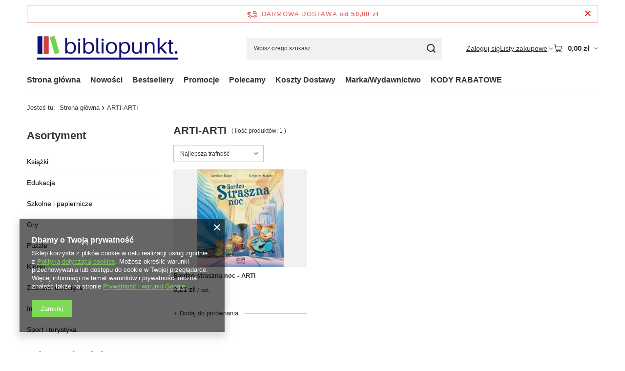

--- FILE ---
content_type: text/html; charset=utf-8
request_url: https://bibliopunkt.pl/pol_m_ARTI-ARTI-1666.html
body_size: 17503
content:
<!DOCTYPE html>
<html lang="pl" class="--freeShipping --vat --gross " ><head><link rel="preload" as="image" fetchpriority="high" media="(max-width: 420px)" href="/hpeciai/76ffb99aebb466b11d0ab32b7e3b2f87/pol_is_Bardzo-straszna-noc-ARTI-27693jpg"><link rel="preload" as="image" fetchpriority="high" media="(min-width: 420.1px)" href="/hpeciai/1ab678650958e3593d6d8ec37ce08f47/pol_il_Bardzo-straszna-noc-ARTI-27693jpg"><meta name="viewport" content="initial-scale = 1.0, maximum-scale = 5.0, width=device-width, viewport-fit=cover"><meta http-equiv="Content-Type" content="text/html; charset=utf-8"><meta http-equiv="X-UA-Compatible" content="IE=edge"><title>ARTI-ARTI </title><meta name="description" content="ARTI-ARTI | "><link rel="icon" href="/gfx/pol/favicon.ico"><meta name="theme-color" content="#7ed957"><meta name="msapplication-navbutton-color" content="#7ed957"><meta name="apple-mobile-web-app-status-bar-style" content="#7ed957"><link rel="stylesheet" type="text/css" href="/gfx/pol/search_style.css.gzip?r=1765442354"><script>var app_shop={urls:{prefix:'data="/gfx/'.replace('data="', '')+'pol/',graphql:'/graphql/v1/'},vars:{meta:{viewportContent:'initial-scale = 1.0, maximum-scale = 5.0, width=device-width, viewport-fit=cover'},priceType:'gross',priceTypeVat:true,productDeliveryTimeAndAvailabilityWithBasket:false,geoipCountryCode:'US',fairShopLogo: { enabled: false, image: '/gfx/standards/safe_light.svg'},currency:{id:'PLN',symbol:'zł',country:'pl',format:'###,##0.00',beforeValue:false,space:true,decimalSeparator:',',groupingSeparator:' '},language:{id:'pol',symbol:'pl',name:'Polski'},omnibus:{enabled:true,rebateCodeActivate:false,hidePercentageDiscounts:false,},},txt:{priceTypeText:' brutto',},fn:{},fnrun:{},files:[],graphql:{}};const getCookieByName=(name)=>{const value=`; ${document.cookie}`;const parts = value.split(`; ${name}=`);if(parts.length === 2) return parts.pop().split(';').shift();return false;};if(getCookieByName('freeeshipping_clicked')){document.documentElement.classList.remove('--freeShipping');}if(getCookieByName('rabateCode_clicked')){document.documentElement.classList.remove('--rabateCode');}function hideClosedBars(){const closedBarsArray=JSON.parse(localStorage.getItem('closedBars'))||[];if(closedBarsArray.length){const styleElement=document.createElement('style');styleElement.textContent=`${closedBarsArray.map((el)=>`#${el}`).join(',')}{display:none !important;}`;document.head.appendChild(styleElement);}}hideClosedBars();</script><meta name="robots" content="index,follow"><meta name="rating" content="general"><meta name="Author" content="Biblioart sp. z .o.o na bazie IdoSell (www.idosell.com/shop).">
<!-- Begin LoginOptions html -->

<style>
#client_new_social .service_item[data-name="service_Apple"]:before, 
#cookie_login_social_more .service_item[data-name="service_Apple"]:before,
.oscop_contact .oscop_login__service[data-service="Apple"]:before {
    display: block;
    height: 2.6rem;
    content: url('/gfx/standards/apple.svg?r=1743165583');
}
.oscop_contact .oscop_login__service[data-service="Apple"]:before {
    height: auto;
    transform: scale(0.8);
}
#client_new_social .service_item[data-name="service_Apple"]:has(img.service_icon):before,
#cookie_login_social_more .service_item[data-name="service_Apple"]:has(img.service_icon):before,
.oscop_contact .oscop_login__service[data-service="Apple"]:has(img.service_icon):before {
    display: none;
}
</style>

<!-- End LoginOptions html -->

<!-- Open Graph -->
<meta property="og:type" content="website"><meta property="og:url" content="https://bibliopunkt.pl/pol_m_ARTI-ARTI-1666.html
"><meta property="og:title" content="ARTI-ARTI "><meta property="og:description" content="ARTI-ARTI | "><meta property="og:site_name" content="Biblioart sp. z .o.o"><meta property="og:locale" content="pl_PL"><meta property="og:image" content="https://bibliopunkt.pl/hpeciai/7cac9373363fc652e851b8bf09ad7183/pol_pl_Bardzo-straszna-noc-ARTI-27693_1.jpg"><meta property="og:image:width" content="399"><meta property="og:image:height" content="450"><link rel="manifest" href="https://bibliopunkt.pl/data/include/pwa/1/manifest.json?t=3"><meta name="apple-mobile-web-app-capable" content="yes"><meta name="apple-mobile-web-app-status-bar-style" content="black"><meta name="apple-mobile-web-app-title" content="bibliopunkt.pl"><link rel="apple-touch-icon" href="/data/include/pwa/1/icon-128.png"><link rel="apple-touch-startup-image" href="/data/include/pwa/1/logo-512.png" /><meta name="msapplication-TileImage" content="/data/include/pwa/1/icon-144.png"><meta name="msapplication-TileColor" content="#2F3BA2"><meta name="msapplication-starturl" content="/"><script type="application/javascript">var _adblock = true;</script><script async src="/data/include/advertising.js"></script><script type="application/javascript">var statusPWA = {
                online: {
                    txt: "Połączono z internetem",
                    bg: "#5fa341"
                },
                offline: {
                    txt: "Brak połączenia z internetem",
                    bg: "#eb5467"
                }
            }</script><script async type="application/javascript" src="/ajax/js/pwa_online_bar.js?v=1&r=6"></script><script >
window.dataLayer = window.dataLayer || [];
window.gtag = function gtag() {
dataLayer.push(arguments);
}
gtag('consent', 'default', {
'ad_storage': 'denied',
'analytics_storage': 'denied',
'ad_personalization': 'denied',
'ad_user_data': 'denied',
'wait_for_update': 500
});

gtag('set', 'ads_data_redaction', true);
</script><script  class='google_consent_mode_update'>
gtag('consent', 'update', {
'ad_storage': 'granted',
'analytics_storage': 'granted',
'ad_personalization': 'granted',
'ad_user_data': 'granted'
});
</script>
<!-- End Open Graph -->

<link rel="canonical" href="https://bibliopunkt.pl/pol_m_ARTI-ARTI-1666.html" />

                <!-- Global site tag (gtag.js) -->
                <script  async src="https://www.googletagmanager.com/gtag/js?id=AW-739549303"></script>
                <script >
                    window.dataLayer = window.dataLayer || [];
                    window.gtag = function gtag(){dataLayer.push(arguments);}
                    gtag('js', new Date());
                    
                    gtag('config', 'AW-739549303', {"allow_enhanced_conversions":true});

                </script>
                <script>(function(w,d,s,i,dl){w._ceneo = w._ceneo || function () {
w._ceneo.e = w._ceneo.e || []; w._ceneo.e.push(arguments); };
w._ceneo.e = w._ceneo.e || [];dl=dl===undefined?"dataLayer":dl;
const f = d.getElementsByTagName(s)[0], j = d.createElement(s); j.defer = true;
j.src = "https://ssl.ceneo.pl/ct/v5/script.js?accountGuid=" + i + "&t=" +
Date.now() + (dl ? "&dl=" + dl : ""); f.parentNode.insertBefore(j, f);
})(window, document, "script", "2e5427a5-61b3-4a3b-8eb4-08187a815a0a");</script>
</head><body><div id="container" class="search_page container max-width-1200"><header class=" commercial_banner"><script class="ajaxLoad">app_shop.vars.vat_registered="true";app_shop.vars.currency_format="###,##0.00";app_shop.vars.currency_before_value=false;app_shop.vars.currency_space=true;app_shop.vars.symbol="zł";app_shop.vars.id="PLN";app_shop.vars.baseurl="http://bibliopunkt.pl/";app_shop.vars.sslurl="https://bibliopunkt.pl/";app_shop.vars.curr_url="%2Fpol_m_ARTI-ARTI-1666.html";var currency_decimal_separator=',';var currency_grouping_separator=' ';app_shop.vars.blacklist_extension=["exe","com","swf","js","php"];app_shop.vars.blacklist_mime=["application/javascript","application/octet-stream","message/http","text/javascript","application/x-deb","application/x-javascript","application/x-shockwave-flash","application/x-msdownload"];app_shop.urls.contact="/contact-pol.html";</script><div id="viewType" style="display:none"></div><div id="menu_skip" class="menu_skip"><a href="#layout" class="btn --outline --medium menu_skip__link --layout">Przejdź do zawartości strony</a><a href="#menu_categories" class="btn --outline --medium menu_skip__link --menu">Przejdź do kategorii</a></div><div id="freeShipping" class="freeShipping"><span class="freeShipping__info">Darmowa dostawa</span><strong class="freeShipping__val">
				od 
				50,00 zł</strong><a href="" class="freeShipping__close" aria-label="Zamknij pasek informacyjny"></a></div><div id="logo" class="d-flex align-items-center" data-bg="/data/gfx/mask/pol/top_1_big.jpg"><a href="/" target="_self" aria-label="Logo sklepu"><img src="/data/gfx/mask/pol/logo_1_big.jpg" alt="/https://bibliopunkt.yourtechnicaldomain.com/" width="478" height="139"></a></div><form action="https://bibliopunkt.pl/search.php" method="get" id="menu_search" class="menu_search"><a href="#showSearchForm" class="menu_search__mobile" aria-label="Szukaj"></a><div class="menu_search__block"><div class="menu_search__item --input"><input class="menu_search__input" type="text" name="text" autocomplete="off" placeholder="Wpisz czego szukasz" aria-label="Wpisz czego szukasz"><button class="menu_search__submit" type="submit" aria-label="Szukaj"></button></div><div class="menu_search__item --results search_result"></div></div></form><div id="menu_top" class="menu_top"><div class="account_links"><a class="account_links__item" href="https://bibliopunkt.pl/login.php"><span class="account_links__text --logged-out">Zaloguj się</span></a></div><div class="shopping_list_top hover__wrapper" data-empty="true"><a href="https://bibliopunkt.pl/pl/shoppinglist/" class="wishlist_link slt_link --empty" aria-label="Listy zakupowe"><span class="slt_link__text">Listy zakupowe</span></a><div class="slt_lists hover__element"><ul class="slt_lists__nav"><li class="slt_lists__nav_item" data-list_skeleton="true" data-list_id="true" data-shared="true"><a href="#" class="slt_lists__nav_link" data-list_href="true"><span class="slt_lists__nav_name" data-list_name="true"></span><span class="slt_lists__count" data-list_count="true">0</span></a></li><li class="slt_lists__nav_item --empty"><a class="slt_lists__nav_link --empty" href="https://bibliopunkt.pl/pl/shoppinglist/"><span class="slt_lists__nav_name" data-list_name="true">Lista zakupowa</span><span class="slt_lists__count" data-list_count="true">0</span></a></li></ul></div></div><div id="menu_basket" class="top_basket hover__wrapper --skeleton --mobile_hide"><a class="top_basket__sub" title="Przejdź do koszyka" href="/basketedit.php" aria-label="Wartość koszyka: 0,00 zł"><span class="badge badge-info"></span><strong class="top_basket__price">0,00 zł</strong></a><div class="top_basket__express_checkout_container"><express-checkout type="basket"></express-checkout></div><script>
        app_shop.vars.cache_html = true;
      </script><div class="top_basket__details hover__element --skeleton"><div class="top_basket__skeleton --name"></div><div class="top_basket__skeleton --product"></div><div class="top_basket__skeleton --product"></div><div class="top_basket__skeleton --product --last"></div><div class="top_basket__skeleton --sep"></div><div class="top_basket__skeleton --summary"></div></div></div><template id="top_basket_product"><div class="top_basket__product"><a class="top_basket__img" title=""><picture><source type="image/webp" srcset=""></source><img src="" alt=""></picture></a><a class="top_basket__link" title=""></a><div class="top_basket__prices"><span class="top_basket__price"></span><span class="top_basket__unit"></span><span class="top_basket__vat"></span></div></div></template><template id="top_basket_summary"><div class="top_basket__summary_shipping_free"><span class="top_basket__summary_label --freeshipping_limit">Do darmowej dostawy brakuje <span class="top_basket__summary_value"></span></span><span class="progress_bar"><span class="progress_bar__value"></span></span></div><div class="top_basket__summary_item --worth"><span class="top_basket__summary_label">Wartość zamówienia:</span><b class="top_basket__summary_value"></b></div><div class="top_basket__summary_item --shipping"><span class="top_basket__summary_label">Koszt przesyłki:</span><b class="top_basket__summary_value"></b></div><div class="top_basket__buttons"><a class="btn --solid --large" data-ec-class="btn --outline --large" title="Przejdź do koszyka" href="/basketedit.php">
        Przejdź do koszyka
      </a><div id="top_basket__express_checkout_placeholder"></div></div></template><template id="top_basket_details"><div class="top_basket__details hover__element"><div class="top_basket__details_sub"><div class="headline"><span class="headline__name">Twój koszyk (<span class="top_basket__count"></span>)</span></div><div class="top_basket__products"></div><div class="top_basket__summary"></div></div></div></template></div><nav id="menu_categories3" class="wide"><button type="button" class="navbar-toggler" aria-label="Menu"><i class="icon-reorder"></i></button><div class="navbar-collapse" id="menu_navbar3"><ul class="navbar-nav mx-md-n2"><li class="nav-item"><span class="nav-link-wrapper"><a  href="/" target="_self" title="Strona główna" class="nav-link --l1" >Strona główna</a></span></li><li class="nav-item"><span class="nav-link-wrapper"><a  href="/search.php?newproducts=y" target="_self" title="Nowości" class="nav-link --l1" >Nowości</a></span></li><li class="nav-item"><span class="nav-link-wrapper"><a  href="/search.php?bestseller=y" target="_self" title="Bestsellery" class="nav-link --l1" >Bestsellery</a></span></li><li class="nav-item"><span class="nav-link-wrapper"><a  href="/search.php?promo=y" target="_self" title="Promocje" class="nav-link --l1" >Promocje</a></span></li><li class="nav-item"><span class="nav-link-wrapper"><a  href="/search.php?distinguished=y" target="_self" title="Polecamy" class="nav-link --l1" >Polecamy</a><button class="nav-link-expand" type="button" aria-label="Polecamy, Menu"></button></span><ul class="navbar-subnav"><li class="nav-header"><a href="#backLink" class="nav-header__backLink"><i class="icon-angle-left"></i></a><a  href="/search.php?distinguished=y" target="_self" title="Polecamy" class="nav-link --l1" >Polecamy</a></li><li class="nav-item empty"><a  href="/pol_m_Polecamy_Tlusty-czwartek-1778.html" target="_self" title="Tłusty czwartek" class="nav-link --l2" >Tłusty czwartek</a></li><li class="nav-item empty"><a  href="/pol_m_Polecamy_Strefa-niskich-cen-1356.html" target="_self" title="Strefa niskich cen" class="nav-link --l2" >Strefa niskich cen</a></li><li class="nav-item empty"><a  href="/pol_m_Polecamy_Saga-o-Wiedzminie-1371.html" target="_self" title="Saga o Wiedźminie" class="nav-link --l2" >Saga o Wiedźminie</a></li><li class="nav-item empty"><a  href="/pol_m_Polecamy_Zdrowie-i-piekna-sylwetka-1108.html" target="_self" title="Zdrowie i piękna sylwetka" class="nav-link --l2" >Zdrowie i piękna sylwetka</a></li></ul></li><li class="nav-item"><span class="nav-link-wrapper"><a  href="/pol_m_Koszty-Dostawy-108.html" target="_self" title="Koszty Dostawy" class="nav-link --l1" >Koszty Dostawy</a></span></li><li class="nav-item"><span class="nav-link-wrapper"><a  href="/producers.php" target="_self" title="Marka/Wydawnictwo" class="nav-link --l1" >Marka/Wydawnictwo</a></span></li><li class="nav-item"><span class="nav-link-wrapper"><a  href="https://bibliopunkt.pl/code" target="_self" title="KODY RABATOWE" class="nav-link --l1" >KODY RABATOWE</a></span></li></ul></div></nav><div id="breadcrumbs" class="breadcrumbs"><div class="back_button"><button id="back_button"><i class="icon-angle-left"></i> Wstecz</button></div><nav class="list_wrapper" aria-label="Nawigacja okruszkowa"><ol><li><span>Jesteś tu:  </span></li><li class="bc-main"><span><a href="/">Strona główna</a></span></li><li class="bc-item-1 bc-active" aria-current="page"><span>ARTI-ARTI</span></li></ol></nav></div></header><div id="layout" class="row clearfix"><aside class="col-md-3 col-xl-2" aria-label="Kategorie, filtry i strefy produktowe"><section class="shopping_list_menu"><div class="shopping_list_menu__block --lists slm_lists" data-empty="true"><a href="#showShoppingLists" class="slm_lists__label">Listy zakupowe</a><ul class="slm_lists__nav"><li class="slm_lists__nav_item" data-list_skeleton="true" data-list_id="true" data-shared="true"><a href="#" class="slm_lists__nav_link" data-list_href="true"><span class="slm_lists__nav_name" data-list_name="true"></span><span class="slm_lists__count" data-list_count="true">0</span></a></li><li class="slm_lists__nav_header"><a href="#hidehoppingLists" class="slm_lists__label"><span class="sr-only">Wróć</span>Listy zakupowe</a></li><li class="slm_lists__nav_item --empty"><a class="slm_lists__nav_link --empty" href="https://bibliopunkt.pl/pl/shoppinglist/"><span class="slm_lists__nav_name" data-list_name="true">Lista zakupowa</span><span class="sr-only">ilość produktów: </span><span class="slm_lists__count" data-list_count="true">0</span></a></li></ul><a href="#manage" class="slm_lists__manage d-none align-items-center d-md-flex">Zarządzaj listami</a></div><div class="shopping_list_menu__block --bought slm_bought"><a class="slm_bought__link d-flex" href="https://bibliopunkt.pl/products-bought.php">
				Lista dotychczas zamówionych produktów
			</a></div><div class="shopping_list_menu__block --info slm_info"><strong class="slm_info__label d-block mb-3">Jak działa lista zakupowa?</strong><ul class="slm_info__list"><li class="slm_info__list_item d-flex mb-3">
					Po zalogowaniu możesz umieścić i przechowywać na liście zakupowej dowolną liczbę produktów nieskończenie długo.
				</li><li class="slm_info__list_item d-flex mb-3">
					Dodanie produktu do listy zakupowej nie oznacza automatycznie jego rezerwacji.
				</li><li class="slm_info__list_item d-flex mb-3">
					Dla niezalogowanych klientów lista zakupowa przechowywana jest do momentu wygaśnięcia sesji (około 24h).
				</li></ul></div></section><div id="mobileCategories" class="mobileCategories"><div class="mobileCategories__item --menu"><button type="button" class="mobileCategories__link --active" data-ids="#menu_search,.shopping_list_menu,#menu_search,#menu_navbar,#menu_navbar3, #menu_blog">
                            Menu
                        </button></div><div class="mobileCategories__item --account"><button type="button" class="mobileCategories__link" data-ids="#menu_contact,#login_menu_block">
                            Konto
                        </button></div></div><div class="setMobileGrid" data-item="#menu_navbar"></div><div class="setMobileGrid" data-item="#menu_navbar3" data-ismenu1="true"></div><div class="setMobileGrid" data-item="#menu_blog"></div><div class="login_menu_block d-lg-none" id="login_menu_block"><a class="sign_in_link" href="/login.php" title=""><i class="icon-user"></i><span>Zaloguj się</span></a><a class="registration_link" href="https://bibliopunkt.pl/client-new.php?register"><i class="icon-lock"></i><span>Zarejestruj się</span></a><a class="order_status_link" href="/order-open.php" title=""><i class="icon-globe"></i><span>Sprawdź status zamówienia</span></a></div><div class="setMobileGrid" data-item="#menu_contact"></div><div class="setMobileGrid" data-item="#menu_settings"></div><nav id="menu_categories" class="col-md-12 px-0" aria-label="Kategorie główne"><h2 class="big_label"><a href="/categories.php" title="Kliknij, by zobaczyć wszystkie kategorie">Asortyment</a></h2><button type="button" class="navbar-toggler" aria-label="Menu"><i class="icon-reorder"></i></button><div class="navbar-collapse" id="menu_navbar"><ul class="navbar-nav"><li class="nav-item"><a  href="/pol_m_Ksiazki-1115.html" target="_self" title="Książki" class="nav-link noevent" >Książki</a><ul class="navbar-subnav"><li class="nav-header"><a href="#backLink" class="nav-header__backLink"><i class="icon-angle-left"></i></a><a  href="/pol_m_Ksiazki-1115.html" target="_self" title="Książki" class="nav-link noevent" >Książki</a></li><li class="nav-item"><a  href="/pol_m_Ksiazki_Albumy-1130.html" target="_self" title="Albumy" class="nav-link" >Albumy</a></li><li class="nav-item"><a  href="/pol_m_Ksiazki_Audiobook-mp3-1140.html" target="_self" title="Audiobook, mp3" class="nav-link" >Audiobook, mp3</a></li><li class="nav-item"><a  href="/pol_m_Ksiazki_Beletrystyka-i-literatura-piekna-1131.html" target="_self" title="Beletrystyka i literatura piękna" class="nav-link noevent" >Beletrystyka i literatura piękna</a><ul class="navbar-subsubnav"><li class="nav-header"><a href="#backLink" class="nav-header__backLink"><i class="icon-angle-left"></i></a><a  href="/pol_m_Ksiazki_Beletrystyka-i-literatura-piekna-1131.html" target="_self" title="Beletrystyka i literatura piękna" class="nav-link noevent" >Beletrystyka i literatura piękna</a></li><li class="nav-item"><a  href="/pol_m_Ksiazki_Beletrystyka-i-literatura-piekna_Kryminal-sensacja-thriller-1267.html" target="_self" title="Kryminał, sensacja, thriller" class="nav-link" >Kryminał, sensacja, thriller</a></li><li class="nav-item"><a  href="/pol_m_Ksiazki_Beletrystyka-i-literatura-piekna_Obyczajowe-1268.html" target="_self" title="Obyczajowe" class="nav-link" >Obyczajowe</a></li><li class="nav-item"><a  href="/pol_m_Ksiazki_Beletrystyka-i-literatura-piekna_Science-fiction-1269.html" target="_self" title="Science fiction" class="nav-link" >Science fiction</a></li><li class="nav-item"><a  href="/pol_m_Ksiazki_Beletrystyka-i-literatura-piekna_Powiesc-psychologiczna-1270.html" target="_self" title="Powieść psychologiczna" class="nav-link" >Powieść psychologiczna</a></li><li class="nav-item"><a  href="/pol_m_Ksiazki_Beletrystyka-i-literatura-piekna_Romanse-1271.html" target="_self" title="Romanse " class="nav-link" >Romanse </a></li><li class="nav-item"><a  href="/pol_m_Ksiazki_Beletrystyka-i-literatura-piekna_Fantasy-1272.html" target="_self" title="Fantasy" class="nav-link" >Fantasy</a></li><li class="nav-item"><a  href="/pol_m_Ksiazki_Beletrystyka-i-literatura-piekna_Horror-1273.html" target="_self" title="Horror" class="nav-link" >Horror</a></li><li class="nav-item"><a  href="/pol_m_Ksiazki_Beletrystyka-i-literatura-piekna_Poezja-1275.html" target="_self" title="Poezja" class="nav-link" >Poezja</a></li><li class="nav-item"><a  href="/pol_m_Ksiazki_Beletrystyka-i-literatura-piekna_Literatura-kobieca-1276.html" target="_self" title="Literatura kobieca" class="nav-link" >Literatura kobieca</a></li><li class="nav-item"><a  href="/pol_m_Ksiazki_Beletrystyka-i-literatura-piekna_Polityka-1277.html" target="_self" title="Polityka" class="nav-link" >Polityka</a></li><li class="nav-item"><a  href="/pol_m_Ksiazki_Beletrystyka-i-literatura-piekna_Literatura-religijna-1278.html" target="_self" title="Literatura religijna" class="nav-link" >Literatura religijna</a></li><li class="nav-item"><a  href="/pol_m_Ksiazki_Beletrystyka-i-literatura-piekna_Dokument-literatura-faktu-reportaz-1279.html" target="_self" title="Dokument, literatura faktu, reportaż" class="nav-link" >Dokument, literatura faktu, reportaż</a></li><li class="nav-item"><a  href="/pol_m_Ksiazki_Beletrystyka-i-literatura-piekna_Proza-polska-1280.html" target="_self" title="Proza polska" class="nav-link" >Proza polska</a></li></ul></li><li class="nav-item"><a  href="/pol_m_Ksiazki_Biografie-pamietniki-wspomnienia-1133.html" target="_self" title="Biografie, pamiętniki, wspomnienia  " class="nav-link" >Biografie, pamiętniki, wspomnienia  </a></li><li class="nav-item"><a  href="/pol_m_Ksiazki_Dla-dzieci-1128.html" target="_self" title="Dla dzieci" class="nav-link noevent" >Dla dzieci</a><ul class="navbar-subsubnav"><li class="nav-header"><a href="#backLink" class="nav-header__backLink"><i class="icon-angle-left"></i></a><a  href="/pol_m_Ksiazki_Dla-dzieci-1128.html" target="_self" title="Dla dzieci" class="nav-link noevent" >Dla dzieci</a></li><li class="nav-item"><a  href="/pol_m_Ksiazki_Dla-dzieci_Bajki-basnie-wierszyki-1242.html" target="_self" title="Bajki , baśnie , wierszyki" class="nav-link" >Bajki , baśnie , wierszyki</a></li><li class="nav-item"><a  href="/pol_m_Ksiazki_Dla-dzieci_Kolorowanki-wycinanki-1243.html" target="_self" title="Kolorowanki wycinanki" class="nav-link" >Kolorowanki wycinanki</a></li><li class="nav-item"><a  href="/pol_m_Ksiazki_Dla-dzieci_Z-naklejkami-1244.html" target="_self" title="Z naklejkami" class="nav-link" >Z naklejkami</a></li><li class="nav-item"><a  href="/pol_m_Ksiazki_Dla-dzieci_Basnie-podania-i-legendy-1245.html" target="_self" title="Baśnie, podania i legendy" class="nav-link" >Baśnie, podania i legendy</a></li><li class="nav-item"><a  href="/pol_m_Ksiazki_Dla-dzieci_Nauka-czytania-i-liczenia-1246.html" target="_self" title="Nauka czytania i liczenia" class="nav-link" >Nauka czytania i liczenia</a></li><li class="nav-item"><a  href="/pol_m_Ksiazki_Dla-dzieci_Lamiglowki-zagadki-1247.html" target="_self" title="Łamigłówki, zagadki" class="nav-link" >Łamigłówki, zagadki</a></li><li class="nav-item"><a  href="/pol_m_Ksiazki_Dla-dzieci_Ksiazki-z-dodatkami-1248.html" target="_self" title="Książki z dodatkami " class="nav-link" >Książki z dodatkami </a></li><li class="nav-item"><a  href="/pol_m_Ksiazki_Dla-dzieci_Encyklopedie-slowniki-i-atlasy-1249.html" target="_self" title="Encyklopedie, słowniki i atlasy " class="nav-link" >Encyklopedie, słowniki i atlasy </a></li><li class="nav-item"><a  href="/pol_m_Ksiazki_Dla-dzieci_Poradniki-1250.html" target="_self" title="Poradniki " class="nav-link" >Poradniki </a></li><li class="nav-item"><a  href="/pol_m_Ksiazki_Dla-dzieci_Historyjki-obrazkowe-1251.html" target="_self" title="Historyjki obrazkowe" class="nav-link" >Historyjki obrazkowe</a></li><li class="nav-item"><a  href="/pol_m_Ksiazki_Dla-dzieci_Piosenki-spiewniki-1253.html" target="_self" title="Piosenki, śpiewniki " class="nav-link" >Piosenki, śpiewniki </a></li><li class="nav-item"><a  href="/pol_m_Ksiazki_Dla-dzieci_Edukacyjne-1254.html" target="_self" title="Edukacyjne" class="nav-link" >Edukacyjne</a></li><li class="nav-item"><a  href="/pol_m_Ksiazki_Dla-dzieci_Literatura-dziecieca-1255.html" target="_self" title="Literatura dziecięca" class="nav-link" >Literatura dziecięca</a></li><li class="nav-item"><a  href="/pol_m_Ksiazki_Dla-dzieci_Literatura-dla-dzieci-i-mlodziezy-1256.html" target="_self" title="Literatura dla dzieci i młodzieży" class="nav-link" >Literatura dla dzieci i młodzieży</a></li><li class="nav-item"><a  href="/pol_m_Ksiazki_Dla-dzieci_Albumy-pamiatkowe-1257.html" target="_self" title="Albumy pamiątkowe" class="nav-link" >Albumy pamiątkowe</a></li><li class="nav-item"><a  href="/pol_m_Ksiazki_Dla-dzieci_Popularnonaukowa-1258.html" target="_self" title="Popularnonaukowa" class="nav-link" >Popularnonaukowa</a></li><li class="nav-item"><a  href="/pol_m_Ksiazki_Dla-dzieci_Pomoce-szkolne-1353.html" target="_self" title="Pomoce szkolne " class="nav-link" >Pomoce szkolne </a></li></ul></li><li class="nav-item"><a  href="/pol_m_Ksiazki_Dla-mlodziezy-1129.html" target="_self" title="Dla młodzieży" class="nav-link noevent" >Dla młodzieży</a><ul class="navbar-subsubnav"><li class="nav-header"><a href="#backLink" class="nav-header__backLink"><i class="icon-angle-left"></i></a><a  href="/pol_m_Ksiazki_Dla-mlodziezy-1129.html" target="_self" title="Dla młodzieży" class="nav-link noevent" >Dla młodzieży</a></li><li class="nav-item"><a  href="/pol_m_Ksiazki_Dla-mlodziezy_Beletrystyka-powiesci-1260.html" target="_self" title="Beletrystyka, powieści " class="nav-link" >Beletrystyka, powieści </a></li><li class="nav-item"><a  href="/pol_m_Ksiazki_Dla-mlodziezy_Popularnonaukowe-1261.html" target="_self" title="Popularnonaukowe" class="nav-link" >Popularnonaukowe</a></li><li class="nav-item"><a  href="/pol_m_Ksiazki_Dla-mlodziezy_Lektury-1262.html" target="_self" title="Lektury " class="nav-link" >Lektury </a></li><li class="nav-item"><a  href="/pol_m_Ksiazki_Dla-mlodziezy_Encyklopedie-slowniki-i-atlasy-1263.html" target="_self" title="Encyklopedie, słowniki i atlasy " class="nav-link" >Encyklopedie, słowniki i atlasy </a></li><li class="nav-item"><a  href="/pol_m_Ksiazki_Dla-mlodziezy_Poradniki-1264.html" target="_self" title="Poradniki " class="nav-link" >Poradniki </a></li><li class="nav-item"><a  href="/pol_m_Ksiazki_Dla-mlodziezy_Fantasy-1266.html" target="_self" title="Fantasy" class="nav-link" >Fantasy</a></li></ul></li><li class="nav-item"><a  href="/pol_m_Ksiazki_Encyklopedie-i-slowniki-1135.html" target="_self" title="Encyklopedie i słowniki " class="nav-link" >Encyklopedie i słowniki </a></li><li class="nav-item"><a  href="/pol_m_Ksiazki_Historia-1136.html" target="_self" title="Historia" class="nav-link noevent" >Historia</a><ul class="navbar-subsubnav"><li class="nav-header"><a href="#backLink" class="nav-header__backLink"><i class="icon-angle-left"></i></a><a  href="/pol_m_Ksiazki_Historia-1136.html" target="_self" title="Historia" class="nav-link noevent" >Historia</a></li><li class="nav-item"><a  href="/pol_m_Ksiazki_Historia_Dokument-1289.html" target="_self" title="Dokument" class="nav-link" >Dokument</a></li><li class="nav-item"><a  href="/pol_m_Ksiazki_Historia_Powiesci-historyczne-1290.html" target="_self" title="Powieści historyczne" class="nav-link" >Powieści historyczne</a></li><li class="nav-item"><a  href="/pol_m_Ksiazki_Historia_Historia-Polski-1291.html" target="_self" title="Historia Polski" class="nav-link" >Historia Polski</a></li><li class="nav-item"><a  href="/pol_m_Ksiazki_Historia_Historia-Powszechna-1377.html" target="_self" title="Historia Powszechna" class="nav-link" >Historia Powszechna</a></li></ul></li><li class="nav-item"><a  href="/pol_m_Ksiazki_Kuchnia-diety-fit-1134.html" target="_self" title="Kuchnia, diety, fit" class="nav-link noevent" >Kuchnia, diety, fit</a><ul class="navbar-subsubnav"><li class="nav-header"><a href="#backLink" class="nav-header__backLink"><i class="icon-angle-left"></i></a><a  href="/pol_m_Ksiazki_Kuchnia-diety-fit-1134.html" target="_self" title="Kuchnia, diety, fit" class="nav-link noevent" >Kuchnia, diety, fit</a></li><li class="nav-item"><a  href="/pol_m_Ksiazki_Kuchnia-diety-fit_Poradniki-1288.html" target="_self" title="Poradniki " class="nav-link" >Poradniki </a></li></ul></li><li class="nav-item"><a  href="/pol_m_Ksiazki_Literatura-naukowa-1132.html" target="_self" title="Literatura naukowa " class="nav-link noevent" >Literatura naukowa </a><ul class="navbar-subsubnav"><li class="nav-header"><a href="#backLink" class="nav-header__backLink"><i class="icon-angle-left"></i></a><a  href="/pol_m_Ksiazki_Literatura-naukowa-1132.html" target="_self" title="Literatura naukowa " class="nav-link noevent" >Literatura naukowa </a></li><li class="nav-item"><a  href="/pol_m_Ksiazki_Literatura-naukowa-_Informatyka-1282.html" target="_self" title="Informatyka" class="nav-link" >Informatyka</a></li><li class="nav-item"><a  href="/pol_m_Ksiazki_Literatura-naukowa-_Nauki-spoleczne-i-humanistyczne-1283.html" target="_self" title="Nauki społeczne i humanistyczne" class="nav-link" >Nauki społeczne i humanistyczne</a></li><li class="nav-item"><a  href="/pol_m_Ksiazki_Literatura-naukowa-_Popularnonaukowa-1286.html" target="_self" title="Popularnonaukowa" class="nav-link" >Popularnonaukowa</a></li></ul></li><li class="nav-item"><a  href="/pol_m_Ksiazki_Nauka-jezykow-1137.html" target="_self" title="Nauka języków" class="nav-link" >Nauka języków</a><ul class="navbar-subsubnav"><li class="nav-header"><a href="#backLink" class="nav-header__backLink"><i class="icon-angle-left"></i></a><a  href="/pol_m_Ksiazki_Nauka-jezykow-1137.html" target="_self" title="Nauka języków" class="nav-link" >Nauka języków</a></li><li class="nav-item"><a  href="/pol_m_Ksiazki_Nauka-jezykow_Ksiazki-1292.html" target="_self" title="Książki " class="nav-link" >Książki </a></li><li class="nav-item"><a  href="/pol_m_Ksiazki_Nauka-jezykow_Slowniki-rozmowki-1294.html" target="_self" title="Słowniki , rozmówki" class="nav-link" >Słowniki , rozmówki</a></li><li class="nav-item"><a  href="/pol_m_Ksiazki_Nauka-jezykow_Fiszki-1295.html" target="_self" title="Fiszki" class="nav-link" >Fiszki</a></li></ul></li><li class="nav-item"><a  href="/pol_m_Ksiazki_Pedagogika-1141.html" target="_self" title="Pedagogika" class="nav-link" >Pedagogika</a></li><li class="nav-item"><a  href="/pol_m_Ksiazki_Poradniki-1139.html" target="_self" title="Poradniki" class="nav-link noevent" >Poradniki</a><ul class="navbar-subsubnav"><li class="nav-header"><a href="#backLink" class="nav-header__backLink"><i class="icon-angle-left"></i></a><a  href="/pol_m_Ksiazki_Poradniki-1139.html" target="_self" title="Poradniki" class="nav-link noevent" >Poradniki</a></li><li class="nav-item"><a  href="/pol_m_Ksiazki_Poradniki_Zdrowie-1296.html" target="_self" title="Zdrowie" class="nav-link" >Zdrowie</a></li><li class="nav-item"><a  href="/pol_m_Ksiazki_Poradniki_Hobby-1297.html" target="_self" title="Hobby" class="nav-link" >Hobby</a></li><li class="nav-item"><a  href="/pol_m_Ksiazki_Poradniki_Kulinarne-1298.html" target="_self" title="Kulinarne" class="nav-link" >Kulinarne</a></li><li class="nav-item"><a  href="/pol_m_Ksiazki_Poradniki_Sex-1299.html" target="_self" title="Sex" class="nav-link" >Sex</a></li><li class="nav-item"><a  href="/pol_m_Ksiazki_Poradniki_Savoir-vivre-1300.html" target="_self" title="Savoir vivre" class="nav-link" >Savoir vivre</a></li><li class="nav-item"><a  href="/pol_m_Ksiazki_Poradniki_Komunikacja-interpersonalna-1301.html" target="_self" title="Komunikacja interpersonalna" class="nav-link" >Komunikacja interpersonalna</a></li><li class="nav-item"><a  href="/pol_m_Ksiazki_Poradniki_Samodoskonalenie-1302.html" target="_self" title="Samodoskonalenie" class="nav-link" >Samodoskonalenie</a></li><li class="nav-item"><a  href="/pol_m_Ksiazki_Poradniki_Rodzina-1303.html" target="_self" title="Rodzina" class="nav-link" >Rodzina</a></li><li class="nav-item"><a  href="/pol_m_Ksiazki_Poradniki_Dom-i-ogrod-1381.html" target="_self" title="Dom i ogród" class="nav-link" >Dom i ogród</a></li></ul></li><li class="nav-item"><a  href="/pol_m_Ksiazki_Podroze-i-turystyka-1216.html" target="_self" title="Podróże i turystyka" class="nav-link" >Podróże i turystyka</a></li><li class="nav-item"><a  href="/pol_m_Ksiazki_Sport-i-wypoczynek-1217.html" target="_self" title="Sport i wypoczynek" class="nav-link" >Sport i wypoczynek</a></li><li class="nav-item"><a  href="/pol_m_Ksiazki_Filozofia-1373.html" target="_self" title="Filozofia" class="nav-link" >Filozofia</a></li><li class="nav-item"><a  href="/pol_m_Ksiazki_Publicystyka-wywiady-esej-1379.html" target="_self" title="Publicystyka , wywiady, esej " class="nav-link" >Publicystyka , wywiady, esej </a></li></ul></li><li class="nav-item"><a  href="/pol_m_Edukacja-1123.html" target="_self" title="Edukacja" class="nav-link noevent" >Edukacja</a><ul class="navbar-subnav"><li class="nav-header"><a href="#backLink" class="nav-header__backLink"><i class="icon-angle-left"></i></a><a  href="/pol_m_Edukacja-1123.html" target="_self" title="Edukacja" class="nav-link noevent" >Edukacja</a></li><li class="nav-item"><a  href="/pol_m_Edukacja_Lektury-1203.html" target="_self" title="Lektury " class="nav-link" >Lektury </a></li><li class="nav-item"><a  href="/pol_m_Edukacja_Podreczniki-1202.html" target="_self" title="Podręczniki" class="nav-link noevent" >Podręczniki</a><ul class="navbar-subsubnav"><li class="nav-header"><a href="#backLink" class="nav-header__backLink"><i class="icon-angle-left"></i></a><a  href="/pol_m_Edukacja_Podreczniki-1202.html" target="_self" title="Podręczniki" class="nav-link noevent" >Podręczniki</a></li><li class="nav-item"><a  href="/pol_m_Edukacja_Podreczniki_Zerowka-1339.html" target="_self" title="Zerówka" class="nav-link" >Zerówka</a></li><li class="nav-item"><a  href="/pol_m_Edukacja_Podreczniki_Szkola-podstawowa-1340.html" target="_self" title="Szkoła podstawowa" class="nav-link" >Szkoła podstawowa</a></li><li class="nav-item"><a  href="/pol_m_Edukacja_Podreczniki_Liceum-1341.html" target="_self" title="Liceum" class="nav-link" >Liceum</a></li><li class="nav-item"><a  href="/pol_m_Edukacja_Podreczniki_Gimnazjum-1342.html" target="_self" title="Gimnazjum" class="nav-link" >Gimnazjum</a></li><li class="nav-item"><a  href="/pol_m_Edukacja_Podreczniki_Szkola-zawodowa-1343.html" target="_self" title="Szkoła zawodowa" class="nav-link" >Szkoła zawodowa</a></li><li class="nav-item"><a  href="/pol_m_Edukacja_Podreczniki_Nauka-jezykow-obcych-1345.html" target="_self" title="Nauka języków obcych" class="nav-link" >Nauka języków obcych</a></li></ul></li><li class="nav-item"><a  href="/pol_m_Edukacja_Slowniki-encyklopedie-1204.html" target="_self" title="Słowniki, encyklopedie" class="nav-link" >Słowniki, encyklopedie</a></li><li class="nav-item"><a  href="/pol_m_Edukacja_Testy-egzaminy-opracowania-1205.html" target="_self" title="Testy, egzaminy ,opracowania" class="nav-link" >Testy, egzaminy ,opracowania</a></li></ul></li><li class="nav-item"><a  href="/pol_m_Szkolne-i-papiernicze-1116.html" target="_self" title="Szkolne i papiernicze" class="nav-link noevent" >Szkolne i papiernicze</a><ul class="navbar-subnav"><li class="nav-header"><a href="#backLink" class="nav-header__backLink"><i class="icon-angle-left"></i></a><a  href="/pol_m_Szkolne-i-papiernicze-1116.html" target="_self" title="Szkolne i papiernicze" class="nav-link noevent" >Szkolne i papiernicze</a></li><li class="nav-item"><a  href="/pol_m_Szkolne-i-papiernicze_Kalendarze-1145.html" target="_self" title="Kalendarze" class="nav-link" >Kalendarze</a><ul class="navbar-subsubnav"><li class="nav-header"><a href="#backLink" class="nav-header__backLink"><i class="icon-angle-left"></i></a><a  href="/pol_m_Szkolne-i-papiernicze_Kalendarze-1145.html" target="_self" title="Kalendarze" class="nav-link" >Kalendarze</a></li><li class="nav-item"><a  href="/pol_m_Szkolne-i-papiernicze_Kalendarze_Biurkowe-1366.html" target="_self" title="Biurkowe" class="nav-link" >Biurkowe</a></li></ul></li><li class="nav-item"><a  href="/pol_m_Szkolne-i-papiernicze_Kreatywne-1143.html" target="_self" title="Kreatywne" class="nav-link" >Kreatywne</a><ul class="navbar-subsubnav"><li class="nav-header"><a href="#backLink" class="nav-header__backLink"><i class="icon-angle-left"></i></a><a  href="/pol_m_Szkolne-i-papiernicze_Kreatywne-1143.html" target="_self" title="Kreatywne" class="nav-link" >Kreatywne</a></li><li class="nav-item"><a  href="/pol_m_Szkolne-i-papiernicze_Kreatywne_Materialy-i-surowce-1327.html" target="_self" title="Materiały i surowce" class="nav-link" >Materiały i surowce</a></li><li class="nav-item"><a  href="/pol_m_Szkolne-i-papiernicze_Kreatywne_Malowanie-1328.html" target="_self" title="Malowanie" class="nav-link" >Malowanie</a></li></ul></li><li class="nav-item"><a  href="/pol_m_Szkolne-i-papiernicze_Masa-plastyczna-1148.html" target="_self" title="Masa plastyczna" class="nav-link" >Masa plastyczna</a></li><li class="nav-item"><a  href="/pol_m_Szkolne-i-papiernicze_Pakowanie-prezentow-zyczenia-1144.html" target="_self" title="Pakowanie prezentów, życzenia" class="nav-link" >Pakowanie prezentów, życzenia</a><ul class="navbar-subsubnav"><li class="nav-header"><a href="#backLink" class="nav-header__backLink"><i class="icon-angle-left"></i></a><a  href="/pol_m_Szkolne-i-papiernicze_Pakowanie-prezentow-zyczenia-1144.html" target="_self" title="Pakowanie prezentów, życzenia" class="nav-link" >Pakowanie prezentów, życzenia</a></li><li class="nav-item"><a  href="/pol_m_Szkolne-i-papiernicze_Pakowanie-prezentow-zyczenia_Kartki-z-zyczeniam-1336.html" target="_self" title="Kartki z życzeniam" class="nav-link" >Kartki z życzeniam</a></li></ul></li><li class="nav-item"><a  href="/pol_m_Szkolne-i-papiernicze_Pamietniki-1146.html" target="_self" title="Pamiętniki" class="nav-link" >Pamiętniki</a></li><li class="nav-item"><a  href="/pol_m_Szkolne-i-papiernicze_Szkolne-1142.html" target="_self" title="Szkolne" class="nav-link" >Szkolne</a><ul class="navbar-subsubnav"><li class="nav-header"><a href="#backLink" class="nav-header__backLink"><i class="icon-angle-left"></i></a><a  href="/pol_m_Szkolne-i-papiernicze_Szkolne-1142.html" target="_self" title="Szkolne" class="nav-link" >Szkolne</a></li><li class="nav-item"><a  href="/pol_m_Szkolne-i-papiernicze_Szkolne_Art-pismiennicze-1305.html" target="_self" title="Art. piśmiennicze" class="nav-link" >Art. piśmiennicze</a></li><li class="nav-item"><a  href="/pol_m_Szkolne-i-papiernicze_Szkolne_Przybory-matematyczne-1306.html" target="_self" title="Przybory matematyczne" class="nav-link" >Przybory matematyczne</a></li><li class="nav-item"><a  href="/pol_m_Szkolne-i-papiernicze_Szkolne_Rysowanie-malowanie-1307.html" target="_self" title="Rysowanie, malowanie" class="nav-link" >Rysowanie, malowanie</a></li><li class="nav-item"><a  href="/pol_m_Szkolne-i-papiernicze_Szkolne_Galanteria-1309.html" target="_self" title="Galanteria" class="nav-link" >Galanteria</a></li><li class="nav-item"><a  href="/pol_m_Szkolne-i-papiernicze_Szkolne_Kleje-1310.html" target="_self" title="Kleje" class="nav-link" >Kleje</a></li><li class="nav-item"><a  href="/pol_m_Szkolne-i-papiernicze_Szkolne_Bidony-i-sniadaniowki-1312.html" target="_self" title="Bidony i śniadaniówki" class="nav-link" >Bidony i śniadaniówki</a></li><li class="nav-item"><a  href="/pol_m_Szkolne-i-papiernicze_Szkolne_Bloki-1313.html" target="_self" title="Bloki" class="nav-link" >Bloki</a></li><li class="nav-item"><a  href="/pol_m_Szkolne-i-papiernicze_Szkolne_Zeszyty-papierow-kolorowych-wycinanki-1315.html" target="_self" title="Zeszyty papierów kolorowych, wycinanki" class="nav-link" >Zeszyty papierów kolorowych, wycinanki</a></li><li class="nav-item"><a  href="/pol_m_Szkolne-i-papiernicze_Szkolne_Gumki-korektory-1316.html" target="_self" title="Gumki, korektory" class="nav-link" >Gumki, korektory</a></li><li class="nav-item"><a  href="/pol_m_Szkolne-i-papiernicze_Szkolne_Piorniki-1349.html" target="_self" title="Piórniki" class="nav-link" >Piórniki</a></li><li class="nav-item"><a  href="/pol_m_Szkolne-i-papiernicze_Szkolne_Tekstylia-szkolne-1360.html" target="_self" title="Tekstylia szkolne" class="nav-link" >Tekstylia szkolne</a></li></ul></li></ul></li><li class="nav-item"><a  href="/pol_m_Gry-1117.html" target="_self" title="Gry" class="nav-link noevent" >Gry</a><ul class="navbar-subnav"><li class="nav-header"><a href="#backLink" class="nav-header__backLink"><i class="icon-angle-left"></i></a><a  href="/pol_m_Gry-1117.html" target="_self" title="Gry" class="nav-link noevent" >Gry</a></li><li class="nav-item"><a  href="/pol_m_Gry_Edukacyjne-1149.html" target="_self" title="Edukacyjne" class="nav-link" >Edukacyjne</a></li><li class="nav-item"><a  href="/pol_m_Gry_Familijne-i-dla-dzieci-1150.html" target="_self" title="Familijne i dla dzieci" class="nav-link" >Familijne i dla dzieci</a></li><li class="nav-item"><a  href="/pol_m_Gry_Karty-i-karcianki-1151.html" target="_self" title="Karty i karcianki" class="nav-link" >Karty i karcianki</a></li><li class="nav-item"><a  href="/pol_m_Gry_Pamieciowe-logiczne-quizy-1152.html" target="_self" title="Pamięciowe, logiczne, quizy" class="nav-link" >Pamięciowe, logiczne, quizy</a></li><li class="nav-item"><a  href="/pol_m_Gry_Planszowe-1156.html" target="_self" title="Planszowe" class="nav-link" >Planszowe</a></li><li class="nav-item"><a  href="/pol_m_Gry_Strategiczne-ekonomiczne-i-przygodowe-1153.html" target="_self" title="Strategiczne, ekonomiczne i przygodowe " class="nav-link" >Strategiczne, ekonomiczne i przygodowe </a></li><li class="nav-item"><a  href="/pol_m_Gry_Towarzyskie-imprezowe-1154.html" target="_self" title="Towarzyskie, imprezowe" class="nav-link" >Towarzyskie, imprezowe</a></li><li class="nav-item"><a  href="/pol_m_Gry_Zrecznosciowe-1155.html" target="_self" title="Zręcznościowe " class="nav-link" >Zręcznościowe </a></li></ul></li><li class="nav-item"><a  href="/pol_m_Puzzle-1120.html" target="_self" title="Puzzle" class="nav-link noevent" >Puzzle</a><ul class="navbar-subnav"><li class="nav-header"><a href="#backLink" class="nav-header__backLink"><i class="icon-angle-left"></i></a><a  href="/pol_m_Puzzle-1120.html" target="_self" title="Puzzle" class="nav-link noevent" >Puzzle</a></li><li class="nav-item"><a  href="/pol_m_Puzzle_Do-50-elementow-1187.html" target="_self" title="Do 50 elementów " class="nav-link" >Do 50 elementów </a></li><li class="nav-item"><a  href="/pol_m_Puzzle_Od-51-do-200-elementow-1188.html" target="_self" title="Od 51 do 200 elementów" class="nav-link" >Od 51 do 200 elementów</a></li><li class="nav-item"><a  href="/pol_m_Puzzle_Od-201-do-1000-elementow-1189.html" target="_self" title="Od 201 do 1000 elementów" class="nav-link" >Od 201 do 1000 elementów</a></li><li class="nav-item"><a  href="/pol_m_Puzzle_Od-1001-do-1999-elementow-1190.html" target="_self" title="Od 1001 do 1999 elementów" class="nav-link" >Od 1001 do 1999 elementów</a></li><li class="nav-item"><a  href="/pol_m_Puzzle_2000-elementow-lub-wiecej-1191.html" target="_self" title="2000 elementów lub więcej" class="nav-link" >2000 elementów lub więcej</a></li><li class="nav-item"><a  href="/pol_m_Puzzle_Puzzle-3D-1193.html" target="_self" title="Puzzle 3D" class="nav-link" >Puzzle 3D</a></li><li class="nav-item"><a  href="/pol_m_Puzzle_Pozostale-1192.html" target="_self" title="Pozostałe" class="nav-link" >Pozostałe</a></li></ul></li><li class="nav-item"><a  href="/pol_m_Klocki-1119.html" target="_self" title="Klocki" class="nav-link noevent" >Klocki</a><ul class="navbar-subnav"><li class="nav-header"><a href="#backLink" class="nav-header__backLink"><i class="icon-angle-left"></i></a><a  href="/pol_m_Klocki-1119.html" target="_self" title="Klocki" class="nav-link noevent" >Klocki</a></li><li class="nav-item"><a  href="/pol_m_Klocki_Klocki-drewniane-1181.html" target="_self" title="Klocki drewniane" class="nav-link" >Klocki drewniane</a></li><li class="nav-item"><a  href="/pol_m_Klocki_Klocki-magnetyczne-1185.html" target="_self" title="Klocki magnetyczne" class="nav-link" >Klocki magnetyczne</a></li><li class="nav-item"><a  href="/pol_m_Klocki_Klocki-plastikowe-1184.html" target="_self" title="Klocki plastikowe" class="nav-link" >Klocki plastikowe</a></li><li class="nav-item"><a  href="/pol_m_Klocki_Klocki-pozostale-1186.html" target="_self" title="Klocki pozostałe" class="nav-link" >Klocki pozostałe</a></li></ul></li><li class="nav-item"><a  href="/pol_m_Zabawki-dzieciece-1118.html" target="_self" title="Zabawki dziecięce" class="nav-link noevent" >Zabawki dziecięce</a><ul class="navbar-subnav"><li class="nav-header"><a href="#backLink" class="nav-header__backLink"><i class="icon-angle-left"></i></a><a  href="/pol_m_Zabawki-dzieciece-1118.html" target="_self" title="Zabawki dziecięce" class="nav-link noevent" >Zabawki dziecięce</a></li><li class="nav-item"><a  href="/pol_m_Zabawki-dzieciece_Akcesoria-domowe-1157.html" target="_self" title="Akcesoria domowe" class="nav-link" >Akcesoria domowe</a></li><li class="nav-item"><a  href="/pol_m_Zabawki-dzieciece_Artykuly-dla-dzieci-i-niemowlat-1158.html" target="_self" title="Artykuły dla dzieci i niemowląt" class="nav-link" >Artykuły dla dzieci i niemowląt</a></li><li class="nav-item"><a  href="/pol_m_Zabawki-dzieciece_Banki-mydlane-1159.html" target="_self" title="Bańki mydlane " class="nav-link" >Bańki mydlane </a></li><li class="nav-item"><a  href="/pol_m_Zabawki-dzieciece_Edukacyjne-1167.html" target="_self" title="Edukacyjne" class="nav-link" >Edukacyjne</a></li><li class="nav-item"><a  href="/pol_m_Zabawki-dzieciece_Figurki-makiety-i-zestawy-1160.html" target="_self" title="Figurki makiety i zestawy" class="nav-link" >Figurki makiety i zestawy</a></li><li class="nav-item"><a  href="/pol_m_Zabawki-dzieciece_Instrumenty-muzyczne-1161.html" target="_self" title="Instrumenty muzyczne " class="nav-link" >Instrumenty muzyczne </a></li><li class="nav-item"><a  href="/pol_m_Zabawki-dzieciece_Lalki-i-akcesoria-1162.html" target="_self" title="Lalki i akcesoria" class="nav-link" >Lalki i akcesoria</a></li><li class="nav-item"><a  href="/pol_m_Zabawki-dzieciece_Lampki-1177.html" target="_self" title="Lampki " class="nav-link" >Lampki </a></li><li class="nav-item"><a  href="/pol_m_Zabawki-dzieciece_Maskotki-pluszaki-1163.html" target="_self" title="Maskotki , pluszaki" class="nav-link" >Maskotki , pluszaki</a></li><li class="nav-item"><a  href="/pol_m_Zabawki-dzieciece_Militarne-1164.html" target="_self" title="Militarne" class="nav-link" >Militarne</a></li><li class="nav-item"><a  href="/pol_m_Zabawki-dzieciece_Parkingi-garaze-i-tory-wyscigowe-1169.html" target="_self" title="Parkingi garaże i tory wyścigowe" class="nav-link" >Parkingi garaże i tory wyścigowe</a></li><li class="nav-item"><a  href="/pol_m_Zabawki-dzieciece_Pilki-1174.html" target="_self" title="Piłki" class="nav-link" >Piłki</a></li><li class="nav-item"><a  href="/pol_m_Zabawki-dzieciece_Pojazdy-samochody-kolejki-1165.html" target="_self" title="Pojazdy, samochody ,kolejki " class="nav-link" >Pojazdy, samochody ,kolejki </a></li><li class="nav-item"><a  href="/pol_m_Zabawki-dzieciece_Roboty-1166.html" target="_self" title="Roboty " class="nav-link" >Roboty </a></li><li class="nav-item"><a  href="/pol_m_Zabawki-dzieciece_Zabawki-interaktywne-1179.html" target="_self" title="Zabawki interaktywne" class="nav-link" >Zabawki interaktywne</a></li><li class="nav-item"><a  href="/pol_m_Zabawki-dzieciece_Zabawki-kreatywne-1168.html" target="_self" title="Zabawki kreatywne" class="nav-link" >Zabawki kreatywne</a></li><li class="nav-item"><a  href="/pol_m_Zabawki-dzieciece_Zdalnie-sterowane-1171.html" target="_self" title="Zdalnie sterowane" class="nav-link" >Zdalnie sterowane</a></li><li class="nav-item"><a  href="/pol_m_Zabawki-dzieciece_Zestawy-artystyczne-platyczne-1175.html" target="_self" title="Zestawy artystyczne , platyczne" class="nav-link" >Zestawy artystyczne , platyczne</a></li><li class="nav-item"><a  href="/pol_m_Zabawki-dzieciece_Sport-1223.html" target="_self" title="Sport" class="nav-link" >Sport</a></li><li class="nav-item"><a  href="/pol_m_Zabawki-dzieciece_Zabawki-konstrukcyjne-1225.html" target="_self" title="Zabawki konstrukcyjne" class="nav-link" >Zabawki konstrukcyjne</a></li><li class="nav-item"><a  href="/pol_m_Zabawki-dzieciece_Zabawki-pozostale-1227.html" target="_self" title="Zabawki pozostałe" class="nav-link" >Zabawki pozostałe</a></li><li class="nav-item"><a  href="/pol_m_Zabawki-dzieciece_Zabawki-plazowe-1229.html" target="_self" title="Zabawki plażowe" class="nav-link" >Zabawki plażowe</a></li><li class="nav-item"><a  href="/pol_m_Zabawki-dzieciece_Tablice-i-znikopisy-1231.html" target="_self" title="Tablice i znikopisy" class="nav-link" >Tablice i znikopisy</a></li><li class="nav-item"><a  href="/pol_m_Zabawki-dzieciece_Ukladanki-1232.html" target="_self" title="Układanki" class="nav-link" >Układanki</a></li></ul></li><li class="nav-item"><a  href="/pol_m_Imprezowe-1125.html" target="_self" title="Imprezowe" class="nav-link noevent" >Imprezowe</a><ul class="navbar-subnav"><li class="nav-header"><a href="#backLink" class="nav-header__backLink"><i class="icon-angle-left"></i></a><a  href="/pol_m_Imprezowe-1125.html" target="_self" title="Imprezowe" class="nav-link noevent" >Imprezowe</a></li><li class="nav-item"><a  href="/pol_m_Imprezowe_Tatuaze-1240.html" target="_self" title="Tatuaże" class="nav-link" >Tatuaże</a></li></ul></li><li class="nav-item"><a  href="/pol_m_Sport-i-turystyka-1127.html" target="_self" title="Sport i turystyka" class="nav-link noevent" >Sport i turystyka</a><ul class="navbar-subnav"><li class="nav-header"><a href="#backLink" class="nav-header__backLink"><i class="icon-angle-left"></i></a><a  href="/pol_m_Sport-i-turystyka-1127.html" target="_self" title="Sport i turystyka" class="nav-link noevent" >Sport i turystyka</a></li><li class="nav-item"><a  href="/pol_m_Sport-i-turystyka_Albumy-karty-kolekcjonerskie-1209.html" target="_self" title="Albumy , karty kolekcjonerskie" class="nav-link" >Albumy , karty kolekcjonerskie</a></li><li class="nav-item"><a  href="/pol_m_Sport-i-turystyka_Przewodniki-mapy-plany-miast-atlasy-1241.html" target="_self" title="Przewodniki, mapy,plany miast,atlasy" class="nav-link" >Przewodniki, mapy,plany miast,atlasy</a></li></ul></li></ul></div></nav><section id="menu_hotspot_zone1" class="hotspot__wrapper d-none d-md-block" data-pagetype="independentZone" data-zone="1"><div class="hotspot d-none d-md-block skeleton --vertical"><span class="headline"></span><div class="products__wrapper"><div class="products"><div class="product"><span class="product__icon d-flex justify-content-center align-items-center"></span><span class="product__name"></span><div class="product__prices"></div></div><div class="product"><span class="product__icon d-flex justify-content-center align-items-center"></span><span class="product__name"></span><div class="product__prices"></div></div><div class="product"><span class="product__icon d-flex justify-content-center align-items-center"></span><span class="product__name"></span><div class="product__prices"></div></div><div class="product"><span class="product__icon d-flex justify-content-center align-items-center"></span><span class="product__name"></span><div class="product__prices"></div></div></div></div></div><template class="hotspot_wrapper"><div class="hotspot d-none d-md-block --vertical"><h3 class="hotspot__name headline__wrapper"></h3><div class="products__wrapper"><div class="products hotspot__products"></div></div></div></template><template class="hotspot_headline"><span class="headline"><span class="headline__name"></span></span></template><template class="hotspot_link_headline"><a class="headline" tabindex="0"><span class="headline__name"></span></a></template><template class="hotspot_product"><div class="product hotspot__product d-flex flex-column"><div class="product__yousave --hidden"><span class="product__yousave --label"></span><span class="product__yousave --value"></span></div><a class="product__icon d-flex justify-content-center align-items-center" tabindex="-1"><strong class="label_icons --hidden"></strong></a><div class="product__content_wrapper"><a class="product__name" tabindex="0"></a><div class="product__prices mb-auto"><strong class="price --normal --main"><span class="price__sub --hidden"></span><span class="price__range --min --hidden"></span><span class="price__sep --hidden"></span><span class="price__range --max --hidden"></span><span class="price_vat"></span><span class="price_sellby"><span class="price_sellby__sep --hidden"></span><span class="price_sellby__sellby --hidden"></span><span class="price_sellby__unit --hidden"></span></span><span class="price --convert --hidden"></span></strong><span class="price --points --hidden"></span><a class="price --phone --hidden" href="/contact.php" tabindex="-1" title="Kliknij, by przejść do formularza kontaktu">
            Cena na telefon
          </a><span class="price --before-rebate --hidden"></span><span class="price --new-price new_price --hidden"></span><span class="price --omnibus omnibus_price --hidden"></span><span class="price --max --hidden"></span><span class="price --deposit deposit_price --hidden"><span class="deposit_price__label">+ kaucja</span><strong class="deposit_price__value"></strong></span></div></div></div></template><template class="hotspot_opinion"><div class="product__opinion"><div class="opinions_element_confirmed --false"><strong class="opinions_element_confirmed_text">Opinia niepotwierdzona zakupem</strong></div><div class="product__opinion_client --hidden"></div><div class="note"><span><i class="icon-star"></i><i class="icon-star"></i><i class="icon-star"></i><i class="icon-star"></i><i class="icon-star"></i></span><small>
					Ocena: <small class="note_value"></small>/5
				</small></div><div class="product__opinion_content"></div></div></template></section></aside><main id="content" class="col-xl-10 col-md-9 col-12"><section class="search_name"><h1 class="search_name__label headline"><span class="headline__name">ARTI-ARTI</span></h1><span class="search_name__total">( ilość produktów: <span class="search_name__total_value">1</span> )</span></section><div id="paging_setting_top" class="s_paging"><form class="s_paging__item --sort" action="/settings.php"><select class="s_paging__select --order --small-md" id="select_top_sort" name="sort_order" aria-label="Zmień sortowanie"><option value="relevance-d" class="option_relevance-d">Najlepsza trafność</option><option value="name-a" class="option_name-a">Sortuj po nazwie rosnąco</option><option value="name-d" class="option_name-d">Sortuj po nazwie malejąco</option><option value="price-a" class="option_price-a">Sortuj po cenie rosnąco</option><option value="price-d" class="option_price-d">Sortuj po cenie malejąco</option><option value="date-a" class="option_date-a">Sortuj po dacie rosnąco</option><option value="date-d" class="option_date-d">Sortuj po dacie malejąco</option></select></form></div><div id="menu_compare_product" class="compare pt-2 mb-2 pt-sm-3 mb-sm-3" style="display: none;"><div class="compare__label d-none d-sm-block">Dodane do porównania</div><div class="compare__sub" tabindex="-1"></div><div class="compare__buttons"><a class="compare__button btn --solid --secondary" href="https://bibliopunkt.pl/product-compare.php" title="Porównaj wszystkie produkty" target="_blank"><span>Porównaj produkty </span><span class="d-sm-none">(0)</span></a><a class="compare__button --remove btn d-none d-sm-block" href="https://bibliopunkt.pl/settings.php?comparers=remove&amp;product=###" title="Usuń wszystkie produkty">
					Usuń produkty
				</a></div><script>var cache_html = true;</script></div><section id="search" class="search products mb-3"><div class="product" data-product_id="27693" data-product_page="0" data-product_first="true"><a class="product__icon d-flex justify-content-center align-items-center" tabindex="-1" data-product-id="27693" href="https://bibliopunkt.pl/product-pol-27693-Bardzo-straszna-noc-ARTI.html" title="Bardzo straszna noc - ARTI"><picture><source media="(max-width: 420px)" srcset="/hpeciai/76ffb99aebb466b11d0ab32b7e3b2f87/pol_is_Bardzo-straszna-noc-ARTI-27693jpg"></source><img alt="Bardzo straszna noc - ARTI" src="/hpeciai/1ab678650958e3593d6d8ec37ce08f47/pol_il_Bardzo-straszna-noc-ARTI-27693jpg"></picture></a><div class="product__content_wrapper"><h2><a class="product__name" tabindex="0" href="https://bibliopunkt.pl/product-pol-27693-Bardzo-straszna-noc-ARTI.html" title="Bardzo straszna noc - ARTI">Bardzo straszna noc - ARTI</a></h2><div class="product__prices"><strong class="price --main">8,21 zł<span class="price_vat"> brutto</span><span class="price_sellby"><span class="price_sellby__sep">/</span><span class="price_sellby__sellby" data-sellby="1">1</span><span class="price_sellby__unit">szt.</span></span></strong></div></div><div class="product__compare --has-child"><a class="product__compare_item --add btn" rel="nofollow" href="https://bibliopunkt.pl/settings.php?comparers=add&amp;product=27693" title="Kliknij, aby dodać produkt do porównania">+ Dodaj do porównania</a></div></div></section><div id="paging_setting_bottom" class="s_paging"><form class="s_paging__item --sort d-none" action="/settings.php" aria-label="Zmień sortowanie"><select class="s_paging__select --order --small-md" id="select_bottom_sort" name="sort_order" aria-label="Zmień sortowanie"><option value="name-a" class="option_name-a">Sortuj po nazwie rosnąco</option><option value="name-d" class="option_name-d">Sortuj po nazwie malejąco</option><option value="price-a" class="option_price-a">Sortuj po cenie rosnąco</option><option value="price-d" class="option_price-d">Sortuj po cenie malejąco</option><option value="date-a" class="option_date-a">Sortuj po dacie rosnąco</option><option value="date-d" class="option_date-d">Sortuj po dacie malejąco</option></select></form></div><script>
               var  _additional_ajax = true;
            </script></main></div></div><footer class="max-width-1200"><section id="search_hotspot_zone1" class="hotspot__wrapper" data-pagetype="search" data-zone="1" aria-label="Dodatkowa strefa produktowa"><div class="hotspot skeleton"><span class="headline"></span><div class="products__wrapper"><div class="products"><div class="product"><span class="product__icon d-flex justify-content-center align-items-center"></span><span class="product__name"></span><div class="product__prices"></div></div><div class="product"><span class="product__icon d-flex justify-content-center align-items-center"></span><span class="product__name"></span><div class="product__prices"></div></div><div class="product"><span class="product__icon d-flex justify-content-center align-items-center"></span><span class="product__name"></span><div class="product__prices"></div></div><div class="product"><span class="product__icon d-flex justify-content-center align-items-center"></span><span class="product__name"></span><div class="product__prices"></div></div></div></div></div><template class="hotspot_wrapper"><div class="hotspot"><h3 class="hotspot__name headline__wrapper"></h3><div class="products__wrapper swiper"><div class="products hotspot__products swiper-wrapper"></div></div><div class="swiper-button-prev --rounded --edge"><i class="icon-angle-left"></i></div><div class="swiper-button-next --rounded --edge"><i class="icon-angle-right"></i></div><div class="swiper-pagination"></div></div></template><template class="hotspot_headline"><span class="headline"><span class="headline__name"></span></span></template><template class="hotspot_link_headline"><a class="headline" tabindex="0"><span class="headline__name"></span></a><a class="headline__after"><span class="link__text">Zobacz wszystko</span><i class="icon icon-ds-arrow-right pl-1"></i></a></template><template class="hotspot_product"><div class="product hotspot__product swiper-slide d-flex flex-column"><div class="product__yousave --hidden"><span class="product__yousave --label"></span><span class="product__yousave --value"></span></div><a class="product__icon d-flex justify-content-center align-items-center" tabindex="-1"><strong class="label_icons --hidden"></strong></a><div class="product__content_wrapper"><a class="product__name" tabindex="0"></a><div class="product__prices mb-auto"><strong class="price --normal --main"><span class="price__sub --hidden"></span><span class="price__range --min --hidden"></span><span class="price__sep --hidden"></span><span class="price__range --max --hidden"></span><span class="price_vat"></span><span class="price_sellby"><span class="price_sellby__sep --hidden"></span><span class="price_sellby__sellby --hidden"></span><span class="price_sellby__unit --hidden"></span></span><span class="price --convert --hidden"></span></strong><span class="price --points --hidden"></span><a class="price --phone --hidden" href="/contact.php" tabindex="-1" title="Kliknij, by przejść do formularza kontaktu">
            Cena na telefon
          </a><span class="price --before-rebate --hidden"></span><span class="price --new-price new_price --hidden"></span><span class="price --omnibus omnibus_price --hidden"></span><span class="price --max --hidden"></span><span class="price --deposit deposit_price --hidden"><span class="deposit_price__label">+ kaucja</span><strong class="deposit_price__value"></strong></span></div></div></div></template><template class="hotspot_opinion"><div class="product__opinion"><div class="opinions_element_confirmed --false"><strong class="opinions_element_confirmed_text">Niepotwierdzona zakupem</strong></div><div class="product__opinion_client --hidden"></div><div class="note"><span><i class="icon-star"></i><i class="icon-star"></i><i class="icon-star"></i><i class="icon-star"></i><i class="icon-star"></i></span><small>
					Ocena: <small class="note_value"></small>/5
				</small></div><div class="product__opinion_content"></div></div></template></section><div id="menu_buttons" class="section container"><div class="row menu_buttons_sub"><div class="menu_button_wrapper d-flex flex-wrap col-12"><a target="_self" href="https://bibliopunkt.pl/Produkt-specjalny-sspecial-pol.html" title="Best"><img class="b-lazy" src="/gfx/standards/loader.gif?r=1765442017" width="285" height="500" alt="Best" data-src="/data/include/img/links/1606486123.jpg?t=1691767805"></a></div></div></div><nav id="footer_links" data-stretch-columns="true" aria-label="Menu z linkami w stopce"><ul id="menu_orders" class="footer_links"><li><a id="menu_orders_header" class="footer_tab__header footer_links_label" aria-controls="menu_orders_content" aria-expanded="true" href="https://bibliopunkt.pl/client-orders.php" aria-label="Nagłówek stopki: Zamówienia">
					Zamówienia
				</a><ul id="menu_orders_content" class="footer_links_sub" aria-hidden="false" aria-labelledby="menu_orders_header"><li id="order_status" class="menu_orders_item"><a href="https://bibliopunkt.pl/order-open.php" aria-label="Element stopki: Status zamówienia">
							Status zamówienia
						</a></li><li id="order_status2" class="menu_orders_item"><a href="https://bibliopunkt.pl/order-open.php" aria-label="Element stopki: Śledzenie przesyłki">
							Śledzenie przesyłki
						</a></li><li id="order_rma" class="menu_orders_item"><a href="https://bibliopunkt.pl/rma-open.php" aria-label="Element stopki: Chcę zareklamować produkt">
							Chcę zareklamować produkt
						</a></li><li id="order_returns" class="menu_orders_item"><a href="https://bibliopunkt.pl/returns-open.php" aria-label="Element stopki: Chcę zwrócić produkt">
							Chcę zwrócić produkt
						</a></li><li id="order_exchange" class="menu_orders_item"><a href="/client-orders.php?display=returns&amp;exchange=true" aria-label="Element stopki: Chcę wymienić produkt">
							Chcę wymienić produkt
						</a></li><li id="order_contact" class="menu_orders_item"><a href="/contact-pol.html" aria-label="Element stopki: Kontakt">
							Kontakt
						</a></li></ul></li></ul><ul id="menu_account" class="footer_links"><li><a id="menu_account_header" class="footer_tab__header footer_links_label" aria-controls="menu_account_content" aria-expanded="false" href="https://bibliopunkt.pl/login.php" aria-label="Nagłówek stopki: Konto">
					Konto
				</a><ul id="menu_account_content" class="footer_links_sub" aria-hidden="true" aria-labelledby="menu_account_header"><li id="account_register_retail" class="menu_account_item"><a href="https://bibliopunkt.pl/client-new.php?register" aria-label="Element stopki: Zarejestruj się">
										Zarejestruj się
									</a></li><li id="account_basket" class="menu_account_item"><a href="https://bibliopunkt.pl/basketedit.php" aria-label="Element stopki: Koszyk">
							Koszyk
						</a></li><li id="account_observed" class="menu_account_item"><a href="https://bibliopunkt.pl/pl/shoppinglist/" aria-label="Element stopki: Listy zakupowe">
							Listy zakupowe
						</a></li><li id="account_boughts" class="menu_account_item"><a href="https://bibliopunkt.pl/products-bought.php" aria-label="Element stopki: Lista zakupionych produktów">
							Lista zakupionych produktów
						</a></li><li id="account_history" class="menu_account_item"><a href="https://bibliopunkt.pl/client-orders.php" aria-label="Element stopki: Historia transakcji">
							Historia transakcji
						</a></li><li id="account_rebates" class="menu_account_item"><a href="https://bibliopunkt.pl/client-rebate.php" aria-label="Element stopki: Moje rabaty">
							Moje rabaty
						</a></li><li id="account_newsletter" class="menu_account_item"><a href="https://bibliopunkt.pl/newsletter.php" aria-label="Element stopki: Newsletter">
							Newsletter
						</a></li></ul></li></ul><ul id="menu_regulations" class="footer_links"><li><a id="menu_regulations_header" class="footer_tab__header footer_links_label" aria-controls="menu_regulations_content" aria-expanded="false" href="#menu_regulations_content" aria-label="Nagłówek stopki: Regulaminy">
						Regulaminy
					</a><ul id="menu_regulations_content" class="footer_links_sub" aria-hidden="true" aria-labelledby="menu_regulations_header"><li class="menu_regulations_item"><a href="/pol-delivery.html" aria-label="Element stopki: Wysyłka">
									Wysyłka
								</a></li><li class="menu_regulations_item"><a href="/pol-payments.html" aria-label="Element stopki: Sposoby płatności i prowizje">
									Sposoby płatności i prowizje
								</a></li><li class="menu_regulations_item"><a href="/pol-terms.html" aria-label="Element stopki: Regulamin">
									Regulamin
								</a></li><li class="menu_regulations_item"><a href="/pol-privacy-and-cookie-notice.html" aria-label="Element stopki: Polityka prywatności">
									Polityka prywatności
								</a></li><li class="menu_regulations_item"><a href="/pol-returns-and_replacements.html" aria-label="Element stopki: Odstąpienie od umowy">
									Odstąpienie od umowy
								</a></li></ul></li></ul><ul id="links_footer_1" class="footer_links"><li><a id="links_footer_1_header" href="#links_footer_1_content" target="" title="Kontakt" class="footer_tab__header footer_links_label" data-gfx-enabled="false" data-hide-arrow="false" aria-controls="links_footer_1_content" aria-expanded="false"><span>Kontakt</span></a><ul id="links_footer_1_content" class="footer_links_sub" aria-hidden="true" aria-labelledby="links_footer_1_header"><li class="links_footer_1_item"><a href="https://bibliopunkt.pl/contact-pol.html" target="_self" title="Kontakt ze sklepem" data-gfx-enabled="false"><span>Kontakt ze sklepem</span></a></li><li class="links_footer_1_item"><a href="https://www.facebook.com/Bibliopunktpl-Ksi%C4%99garnia-internetowa-426984014810087" target="_self" title="Profil Facebook" data-gfx-enabled="false"><span>Profil Facebook</span></a></li></ul></li></ul></nav><div id="menu_contact" class="container"><ul class="menu_contact__items"><li class="contact_type_header"><a href="https://bibliopunkt.pl/contact-pol.html">

					Kontakt
				</a></li><li class="contact_type_phone"><a href="tel:533980044">533 980 044</a></li><li class="contact_type_mail"><a href="mailto:sklep@bibliopunkt.pl">sklep@bibliopunkt.pl</a></li><li class="contact_type_adress"><span class="shopshortname">Biblioart sp. z .o.o<span>, </span></span><span class="adress_street">ul. Opłotki 23<span>, </span></span><span class="adress_zipcode">60-012<span class="n55931_city"> Poznań</span></span></li></ul></div><div class="footer_settings container"><div id="price_info" class="footer_settings__price_info price_info"><span class="price_info__text --type">
									W sklepie prezentujemy ceny brutto (z VAT).
								</span><span class="price_info__text --region">Stawki VAT dla konsumentów z kraju: <span class="price_info__region">Polska</span>. </span></div><div class="footer_settings__idosell idosell" id="idosell_logo"><a class="idosell__logo --link" target="_blank" href="https://www.idosell.com/pl/?utm_source=clientShopSite&amp;utm_medium=Label&amp;utm_campaign=PoweredByBadgeLink" title="Sklep internetowy IdoSell"><img class="idosell__img" src="/ajax/poweredby_IdoSell_Shop_black.svg?v=1" loading="lazy" alt="Sklep internetowy IdoSell"></a></div></div><section id="menu_banners2" class="container"><div class="menu_button_wrapper"><div id="footer_img">
<a href='/Sposoby-platnosci-i-prowizje-cterms-pol-17.html'><img src='/data/include/cms/bannery/StopkaPL/COLOR/Fott-01.png'/></a>
<a href='/Sposoby-platnosci-i-prowizje-cterms-pol-17.html'><img src='/data/include/cms/bannery/StopkaPL/COLOR/Fott-02.png'/></a>
<a href='/Sposoby-platnosci-i-prowizje-cterms-pol-17.html'><img src='/data/include/cms/bannery/StopkaPL/COLOR/Fott-03.png'/></a>
<a href='/Sposoby-platnosci-i-prowizje-cterms-pol-17.html'><img src='/data/include/cms/bannery/StopkaPL/COLOR/Fott-04.png'/></a>
<a href='/Sposoby-platnosci-i-prowizje-cterms-pol-17.html'><img src='/data/include/cms/bannery/StopkaPL/COLOR/Fott-05.png'/></a>
<a href='/Sposoby-platnosci-i-prowizje-cterms-pol-17.html'><img src='/data/include/cms/bannery/StopkaPL/COLOR/Fott-06.png'/></a>
<a href='/Sposoby-platnosci-i-prowizje-cterms-pol-17.html'><img src='/data/include/cms/bannery/StopkaPL/COLOR/Fott-07.png'/></a>
<a href='/Sposoby-platnosci-i-prowizje-cterms-pol-17.html'><img src='/data/include/cms/bannery/StopkaPL/COLOR/Fott-08.png'/></a>
<a href='/Sposoby-platnosci-i-prowizje-cterms-pol-17.html'><img src='/data/include/cms/bannery/StopkaPL/COLOR/Fott-09.png'/></a>
<a href='/Sposoby-platnosci-i-prowizje-cterms-pol-17.html'><img src='/data/include/cms/bannery/StopkaPL/COLOR/Fott-10.png'/></a>
<a href='/Sposoby-platnosci-i-prowizje-cterms-pol-17.html'><img src='/data/include/cms/bannery/StopkaPL/COLOR/Fott-11.png'/></a>
<a href='/Sposoby-platnosci-i-prowizje-cterms-pol-17.html'><img src='/data/include/cms/bannery/StopkaPL/COLOR/Fott-12.png'/></a>

</div>
<style type='text/css'>
#footer_img > a >img{float:left; padding-left:2px;}
</style></div></section><script>
		const instalmentData = {
			
			currency: 'zł',
			
			
					basketCost: 0,
				
					basketCostNet: 0,
				
			
			basketCount: parseInt(0, 10),
			
			
					price: 0,
					priceNet: 0,
				
		}
	</script><script type="application/ld+json">
		{
		"@context": "http://schema.org",
		"@type": "Organization",
		"url": "https://bibliopunkt.pl/",
		"logo": "https://bibliopunkt.pl/data/gfx/mask/pol/logo_1_big.jpg"
		}
		</script><script type="application/ld+json">
		{
			"@context": "http://schema.org",
			"@type": "BreadcrumbList",
			"itemListElement": [
			{
			"@type": "ListItem",
			"position": 1,
      "item": {"@id": "/pol_m_ARTI-ARTI-1666.html",
      	"name": "ARTI-ARTI"
			  }
      }]
		}
	</script><script type="application/ld+json">
		{
		"@context": "http://schema.org",
		"@type": "WebSite",
		
		"url": "https://bibliopunkt.pl/",
		"potentialAction": {
		"@type": "SearchAction",
		"target": "https://bibliopunkt.pl/search.php?text={search_term_string}",
		"query-input": "required name=search_term_string"
		}
		}
	</script><script>app_shop.vars.requestUri="%2Fpol_m_ARTI-ARTI-1666.html";app_shop.vars.additionalAjax='/search.php';</script></footer><script src="/gfx/pol/search_shop.js.gzip?r=1765442354"></script><script src="/gfx/pol/envelope.js.gzip?r=1765442354"></script><script src="/gfx/pol/menu_suggested_shop_for_language.js.gzip?r=1765442354"></script><script src="/gfx/pol/menu_filter.js.gzip?r=1765442354"></script><script src="/gfx/pol/menu_basket.js.gzip?r=1765442354"></script><script src="/gfx/pol/menu_compare.js.gzip?r=1765442354"></script><script src="/gfx/pol/hotspots_javascript.js.gzip?r=1765442354"></script><script src="/gfx/pol/hotspots_slider.js.gzip?r=1765442354"></script><script src="/gfx/pol/hotspots_add_to_basket.js.gzip?r=1765442354"></script><script src="/gfx/pol/search_categoriesdescription.js.gzip?r=1765442354"></script><script src="/gfx/pol/search_paging.js.gzip?r=1765442354"></script><script src="/gfx/pol/search_filters.js.gzip?r=1765442354"></script><script src="/gfx/pol/search_categoriesdescription_bottom.js.gzip?r=1765442354"></script><script src="/gfx/pol/search_promo_products.js.gzip?r=1765442354"></script><script>
            window.Core = {};
            window.Core.basketChanged = function(newContent) {};</script><script>var inpostPayProperties={"isBinded":null}</script>
<!-- Begin additional html or js -->


<!--SYSTEM - COOKIES CONSENT|1|-->
<div id="ck_dsclr_v2" class="no_print ck_dsclr_v2">
    <div class="ck_dsclr_x_v2" id="ckdsclrx_v2">
        <i class="icon-x"></i>
    </div>
    <div id="ck_dsclr_sub_v2" class="ck_dsclr__sub_v2">
            <h3>Dbamy o Twoją prywatność</h3>
<p>Sklep korzysta z plików cookie w celu realizacji usług zgodnie z <a href="https://bibliopunkt.pl/pol-privacy-and-cookie-notice.html">Polityką dotyczącą cookies</a>. Możesz określić warunki przechowywania lub dostępu do cookie w Twojej przeglądarce. Więcej informacji na temat warunków i prywatności można znaleźć także na stronie <a href="https://business.safety.google/privacy/">Prywatność i warunki Google</a>.</p>
        <div id="ckdsclmrshtdwn_v2" class=""><span class="ck_dsclr__btn_v2">Zamknij</span></div>
    </div>
</div>

<style>
    @font-face {
        font-family: 'Arial', 'Helvetica', sans-serif;
        src: url('/data/include/fonts/Arial-Regular.ttf');
        font-weight: 300;
        font-style: normal;
        font-display: swap;
    }

    .ck_dsclr_v2 {
        font-size: 12px;
        line-height: 17px;
        background-color: rgba(0, 0, 0, 0.6);
        backdrop-filter: blur(6px);
        -webkit-box-shadow: 0px 8px 15px 3px rgba(0, 0, 0, 0.15);
        -moz-box-shadow: 0px 8px 15px 3px rgba(0, 0, 0, 0.15);
        box-shadow: 0px 8px 15px 3px rgba(0, 0, 0, 0.15);
        position: fixed;
        left: 15px;
        bottom: 15px;
        max-width: calc(100vw - 30px);
        font-family: 'Arial', 'Helvetica', sans-serif;
        color: #fff;
        border-radius: 0;
        z-index: 999;
        display: none;
    }
    .ck_dsclr_x_v2 {
        position: absolute;
        top: 10px;
        right: 10px;
        color: #f5f5f5;
        font-size: 20px;
        cursor: pointer;
    }
    .ck_dsclr_x_v2 i {
        font-weight: bold;
    }
    .ck_dsclr__sub_v2 {
        align-items: center;
        padding: 10px 20px 15px;
        text-align: left;
        box-sizing: border-box;
    }
    .ck_dsclr__btn_v2 {
        padding: 9px 18px;
        background-color: #7ed957;
        color: #ffffff;
        display: block;
        text-align: center;
        border-radius: 0;
        margin-top: 10px;
        width: max-content;
    }
    .ck_dsclr__btn_v2:hover {
        cursor: pointer;
        background-color: #333333;
        color: #ffffff;
    }
    .ck_dsclr_v2 a {
        color: #7ed957;
    }
    .ck_dsclr_v2 a:hover {
        text-decoration: none;
        color: #fff;
    }
    .ck_dsclr_v2.--blocked a {
        color: #7ed957;
    }
    .ck_dsclr_v2 h3 {
        font-size: 15px;
        color: #fff;
        margin: 5px 0 10px;
    }
    .ck_dsclr_v2 p {
        margin: 0;
    }
    @media (min-width: 757px) {
        .ck_dsclr__btn_v2 {
            margin-top: 20px;
        }
        .ck_dsclr_v2 h3 {
            font-size: 16px;
            margin: 15px 0 10px;
        }
        .ck_dsclr_v2 {
            margin: 0 auto;
            max-width: 420px;
            width: 100%;
            left: 4rem;
            bottom: 4rem;
            font-size: 13px;
        }
        .ck_dsclr__sub_v2 {
            justify-content: flex-start;
            padding: 20px 25px 30px;
        }
    }
    .ck_dsclr_v2.--blocked {
        position: fixed;
        z-index: 9999;
        top: 50%;
        transform: translateY(-50%);
        margin: 0;
        bottom: unset;
        background-color: #fff;
        color: #333;
        backdrop-filter: none;
    }
    .ck_dsclr_v2.--blocked #ck_dsclr_sub_v2 {
        justify-content: center;
        background-color: #ffffff;
        width: 100%;
        padding: 20px;
        border-radius: 0;
    }
    .ck_dsclr_v2.--blocked:before {
        content: '';
        position: absolute;
        top: calc(-50vh + 100%/2);
        left: calc(-50vw + 100%/2);
        width: 100vw;
        height: 100vh;
        background-color: rgba(0,0,0,0.5);
        z-index: -1;
    }
    .ck_dsclr_v2.--blocked h3 {
        font-size: 18px;
        color: #333333;
        margin: 10px 0 22px;
    }
    .ck_dsclr_v2.--blocked p {
        margin: 0 0 17px 0;
        display: block;
        text-align: left;
    }
    .ck_dsclr_v2.--blocked #ckdsclmrshtrtn_v2 {
        order: 10;
    }
    .ck_dsclr_v2.--blocked #ckdsclmrshtrtn_v2 span , .ck_dsclr_v2.--blocked #ckdsclmrshtrtn_v2 a {
        background-color: transparent;
        color: #0090f6;
        padding: 18px 12px;
    }
    .ck_dsclr_v2.--blocked #ckdsclmrshtrtn_v2 span:hover , .ck_dsclr_v2.--blocked #ckdsclmrshtrtn_v2 a:hover {
        color: #000000;
    }
    .ck_dsclr_v2.--blocked div {
        width: 100%;
    }
    .ck_dsclr_v2.--blocked .ck_dsclr__btn_v2 {
        font-size: 13px;
        padding: 17px 10px;
        margin-top: 5px;
    }
    @media (min-width: 757px) {
        .ck_dsclr_v2.--blocked {
            max-width: 480px;
            width: 100%;
            left: 50%;
            transform: translate(-50%,-50%);
        }
        .ck_dsclr_v2.--blocked div {
            width: unset;
        }
        .ck_dsclr_v2.--blocked .ck_dsclr__btn_v2 {
            font-size: 12px;
            padding: 10px 16px;
            margin-top: 0;
        }
        .ck_dsclr_v2.--blocked #ckdsclmrshtrtn_v2 {
            margin-right: auto;
            order: unset;
        }
        .ck_dsclr_v2.--blocked #ckdsclmrshtrtn_v2 span , .ck_dsclr_v2.--blocked #ckdsclmrshtrtn_v2 a {
            padding: 10px 12px;
        }
    }
</style>

<script>
    function getCk(name) {var nameEQ = name + "=";var ca = document.cookie.split(';');for(var i=0;i < ca.length;i++) {var c = ca[i];while (c.charAt(0)==' ') c = c.substring(1,c.length);if (c.indexOf(nameEQ) == 0) return c.substring(nameEQ.length,c.length);}return null;}
    function setCk(name,value,days) {if (days) {var date = new Date(); date.setTime(date.getTime()+(days*24*60*60*1000)); var expires = "; expires="+date.toGMTString(); } else var expires = ""; document.cookie = name+"="+value+expires+"; path=/;secure;";}
    if(!getCk("ck_cook")) document.getElementById('ck_dsclr_v2').style.display = "block";
    document.getElementById('ckdsclmrshtdwn_v2').addEventListener('click' , function() {
        document.getElementById('ck_dsclr_v2').style.display = "none";
        setCk("ck_cook", "yes", 180);
        return false;
    });
    document.getElementById('ckdsclrx_v2').addEventListener('click' , function() {
        document.getElementById('ck_dsclr_v2').style.display = "none";
        setCk("ck_cook", "yes", 180);
        return false;
    });
</script>

<!-- End additional html or js -->
                <!-- POCZĄTEK kodu plakietki Opinii konsumenckich Google -->
                <script id='merchantWidgetScript'   
                    src="https://www.gstatic.com/shopping/merchant/merchantwidget.js" defer>
                </script>
                <script type="text/javascript">
                    merchantWidgetScript.addEventListener('load', function () {
                        merchantwidget.start({
                            "merchant_id": 182328637,
                            "position": "RIGHT_BOTTOM"
                        });
                    });
                </script>
                <!-- KONIEC kodu plakietki Opinii konsumenckich Google -->            <!-- POCZĄTEK kodu językowego Opinii konsumenckich Google -->
            <script>
              window.___gcfg = {
                lang: 'pl'
              };
            </script>
            <!-- KONIEC kodu językowego Opinii konsumenckich Google --><style>.grecaptcha-badge{position:static!important;transform:translateX(186px);transition:transform 0.3s!important;}.grecaptcha-badge:hover{transform:translateX(0);}</style><script>async function prepareRecaptcha(){var captchableElems=[];captchableElems.push(...document.getElementsByName("mailing_email"));captchableElems.push(...document.getElementsByName("client_login"));captchableElems.push(...document.getElementsByName("from"));if(!captchableElems.length)return;window.iaiRecaptchaToken=window.iaiRecaptchaToken||await getRecaptchaToken("contact");captchableElems.forEach((el)=>{if(el.dataset.recaptchaApplied)return;el.dataset.recaptchaApplied=true;const recaptchaTokenElement=document.createElement("input");recaptchaTokenElement.name="iai-recaptcha-token";recaptchaTokenElement.value=window.iaiRecaptchaToken;recaptchaTokenElement.type="hidden";if(el.name==="opinionId"){el.after(recaptchaTokenElement);return;}
el.closest("form")?.append(recaptchaTokenElement);});}
document.addEventListener("focus",(e)=>{const{target}=e;if(!target.closest)return;if(!target.closest("input[name=mailing_email],input[name=client_login], input[name=client_password], input[name=client_firstname], input[name=client_lastname], input[name=client_email], input[name=terms_agree],input[name=from]"))return;prepareRecaptcha();},true);let recaptchaApplied=false;document.querySelectorAll(".rate_opinion").forEach((el)=>{el.addEventListener("mouseover",()=>{if(!recaptchaApplied){prepareRecaptcha();recaptchaApplied=true;}});});function getRecaptchaToken(event){if(window.iaiRecaptchaToken)return window.iaiRecaptchaToken;if(window.iaiRecaptchaTokenPromise)return window.iaiRecaptchaTokenPromise;const captchaScript=document.createElement('script');captchaScript.src="https://www.google.com/recaptcha/api.js?render=explicit";document.head.appendChild(captchaScript);window.iaiRecaptchaTokenPromise=new Promise((resolve,reject)=>{captchaScript.onload=function(){grecaptcha.ready(async()=>{if(!document.getElementById("googleRecaptchaBadge")){const googleRecaptchaBadge=document.createElement("div");googleRecaptchaBadge.id="googleRecaptchaBadge";googleRecaptchaBadge.setAttribute("style","position: relative; overflow: hidden; float: right; padding: 5px 0px 5px 5px; z-index: 2; margin-top: -75px; clear: both;");document.body.appendChild(googleRecaptchaBadge);}
let clientId=grecaptcha.render('googleRecaptchaBadge',{'sitekey':'6LfY2KIUAAAAAHkCraLngqQvNxpJ31dsVuFsapft','badge':'bottomright','size':'invisible'});const response=await grecaptcha.execute(clientId,{action:event});window.iaiRecaptchaToken=response;setInterval(function(){resetCaptcha(clientId,event)},2*61*1000);resolve(response);})}});return window.iaiRecaptchaTokenPromise;}
function resetCaptcha(clientId,event){grecaptcha.ready(function(){grecaptcha.execute(clientId,{action:event}).then(function(token){window.iaiRecaptchaToken=token;let tokenDivs=document.getElementsByName("iai-recaptcha-token");tokenDivs.forEach((el)=>{el.value=token;});});});}</script><script>app_shop.runApp();</script><img src="https://client5951.idosell.com/checkup.php?c=e3b685a132676a9d23eaa67546dcb9db" style="display:none" alt="pixel"></body></html>
